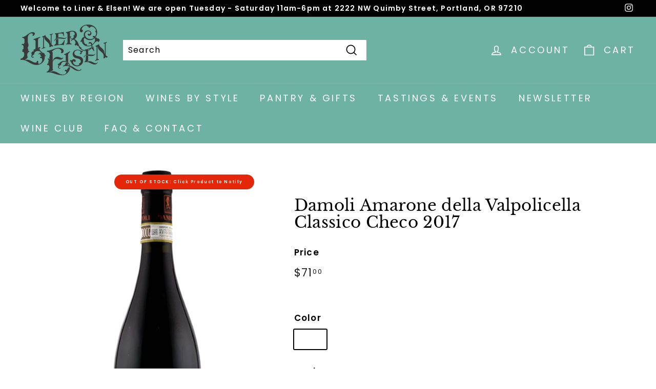

--- FILE ---
content_type: text/javascript; charset=utf-8
request_url: https://www.linerandelsen.com/products/damoli-amarone-della-valpolicella-classico-checo-2015.js
body_size: 107
content:
{"id":8054604136752,"title":"Damoli Amarone della Valpolicella Classico Checo 2017","handle":"damoli-amarone-della-valpolicella-classico-checo-2015","description":"","published_at":"2022-12-26T16:07:06-08:00","created_at":"2022-12-26T16:07:10-08:00","vendor":"Strade Bianche","type":"Wine","tags":["amarone della valpolicella classico","corvina","italy","molinara","organic","red blend","red wine","rondinella","veneto"],"price":7100,"price_min":7100,"price_max":7100,"available":false,"price_varies":false,"compare_at_price":null,"compare_at_price_min":0,"compare_at_price_max":0,"compare_at_price_varies":false,"variants":[{"id":44204128698672,"title":"Red \/ Veneto \/ 2017","option1":"Red","option2":"Veneto","option3":"2017","sku":"","requires_shipping":true,"taxable":true,"featured_image":null,"available":false,"name":"Damoli Amarone della Valpolicella Classico Checo 2017 - Red \/ Veneto \/ 2017","public_title":"Red \/ Veneto \/ 2017","options":["Red","Veneto","2017"],"price":7100,"weight":1360,"compare_at_price":null,"inventory_management":"shopify","barcode":"210487472898","requires_selling_plan":false,"selling_plan_allocations":[]}],"images":["\/\/cdn.shopify.com\/s\/files\/1\/0685\/3797\/5088\/files\/DamoliAmaronedellaValpolicellaClassicoCheco2015.jpg?v=1683911795"],"featured_image":"\/\/cdn.shopify.com\/s\/files\/1\/0685\/3797\/5088\/files\/DamoliAmaronedellaValpolicellaClassicoCheco2015.jpg?v=1683911795","options":[{"name":"Color","position":1,"values":["Red"]},{"name":"Region","position":2,"values":["Veneto"]},{"name":"Vintage","position":3,"values":["2017"]}],"url":"\/products\/damoli-amarone-della-valpolicella-classico-checo-2015","media":[{"alt":null,"id":33904015442224,"position":1,"preview_image":{"aspect_ratio":0.667,"height":1350,"width":900,"src":"https:\/\/cdn.shopify.com\/s\/files\/1\/0685\/3797\/5088\/files\/DamoliAmaronedellaValpolicellaClassicoCheco2015.jpg?v=1683911795"},"aspect_ratio":0.667,"height":1350,"media_type":"image","src":"https:\/\/cdn.shopify.com\/s\/files\/1\/0685\/3797\/5088\/files\/DamoliAmaronedellaValpolicellaClassicoCheco2015.jpg?v=1683911795","width":900}],"requires_selling_plan":false,"selling_plan_groups":[]}

--- FILE ---
content_type: text/javascript; charset=utf-8
request_url: https://www.linerandelsen.com/products/damoli-amarone-della-valpolicella-classico-checo-2015.js
body_size: -3
content:
{"id":8054604136752,"title":"Damoli Amarone della Valpolicella Classico Checo 2017","handle":"damoli-amarone-della-valpolicella-classico-checo-2015","description":"","published_at":"2022-12-26T16:07:06-08:00","created_at":"2022-12-26T16:07:10-08:00","vendor":"Strade Bianche","type":"Wine","tags":["amarone della valpolicella classico","corvina","italy","molinara","organic","red blend","red wine","rondinella","veneto"],"price":7100,"price_min":7100,"price_max":7100,"available":false,"price_varies":false,"compare_at_price":null,"compare_at_price_min":0,"compare_at_price_max":0,"compare_at_price_varies":false,"variants":[{"id":44204128698672,"title":"Red \/ Veneto \/ 2017","option1":"Red","option2":"Veneto","option3":"2017","sku":"","requires_shipping":true,"taxable":true,"featured_image":null,"available":false,"name":"Damoli Amarone della Valpolicella Classico Checo 2017 - Red \/ Veneto \/ 2017","public_title":"Red \/ Veneto \/ 2017","options":["Red","Veneto","2017"],"price":7100,"weight":1360,"compare_at_price":null,"inventory_management":"shopify","barcode":"210487472898","requires_selling_plan":false,"selling_plan_allocations":[]}],"images":["\/\/cdn.shopify.com\/s\/files\/1\/0685\/3797\/5088\/files\/DamoliAmaronedellaValpolicellaClassicoCheco2015.jpg?v=1683911795"],"featured_image":"\/\/cdn.shopify.com\/s\/files\/1\/0685\/3797\/5088\/files\/DamoliAmaronedellaValpolicellaClassicoCheco2015.jpg?v=1683911795","options":[{"name":"Color","position":1,"values":["Red"]},{"name":"Region","position":2,"values":["Veneto"]},{"name":"Vintage","position":3,"values":["2017"]}],"url":"\/products\/damoli-amarone-della-valpolicella-classico-checo-2015","media":[{"alt":null,"id":33904015442224,"position":1,"preview_image":{"aspect_ratio":0.667,"height":1350,"width":900,"src":"https:\/\/cdn.shopify.com\/s\/files\/1\/0685\/3797\/5088\/files\/DamoliAmaronedellaValpolicellaClassicoCheco2015.jpg?v=1683911795"},"aspect_ratio":0.667,"height":1350,"media_type":"image","src":"https:\/\/cdn.shopify.com\/s\/files\/1\/0685\/3797\/5088\/files\/DamoliAmaronedellaValpolicellaClassicoCheco2015.jpg?v=1683911795","width":900}],"requires_selling_plan":false,"selling_plan_groups":[]}

--- FILE ---
content_type: text/javascript; charset=utf-8
request_url: https://www.linerandelsen.com/products/damoli-amarone-della-valpolicella-classico-checo-2015.js
body_size: 83
content:
{"id":8054604136752,"title":"Damoli Amarone della Valpolicella Classico Checo 2017","handle":"damoli-amarone-della-valpolicella-classico-checo-2015","description":"","published_at":"2022-12-26T16:07:06-08:00","created_at":"2022-12-26T16:07:10-08:00","vendor":"Strade Bianche","type":"Wine","tags":["amarone della valpolicella classico","corvina","italy","molinara","organic","red blend","red wine","rondinella","veneto"],"price":7100,"price_min":7100,"price_max":7100,"available":false,"price_varies":false,"compare_at_price":null,"compare_at_price_min":0,"compare_at_price_max":0,"compare_at_price_varies":false,"variants":[{"id":44204128698672,"title":"Red \/ Veneto \/ 2017","option1":"Red","option2":"Veneto","option3":"2017","sku":"","requires_shipping":true,"taxable":true,"featured_image":null,"available":false,"name":"Damoli Amarone della Valpolicella Classico Checo 2017 - Red \/ Veneto \/ 2017","public_title":"Red \/ Veneto \/ 2017","options":["Red","Veneto","2017"],"price":7100,"weight":1360,"compare_at_price":null,"inventory_management":"shopify","barcode":"210487472898","requires_selling_plan":false,"selling_plan_allocations":[]}],"images":["\/\/cdn.shopify.com\/s\/files\/1\/0685\/3797\/5088\/files\/DamoliAmaronedellaValpolicellaClassicoCheco2015.jpg?v=1683911795"],"featured_image":"\/\/cdn.shopify.com\/s\/files\/1\/0685\/3797\/5088\/files\/DamoliAmaronedellaValpolicellaClassicoCheco2015.jpg?v=1683911795","options":[{"name":"Color","position":1,"values":["Red"]},{"name":"Region","position":2,"values":["Veneto"]},{"name":"Vintage","position":3,"values":["2017"]}],"url":"\/products\/damoli-amarone-della-valpolicella-classico-checo-2015","media":[{"alt":null,"id":33904015442224,"position":1,"preview_image":{"aspect_ratio":0.667,"height":1350,"width":900,"src":"https:\/\/cdn.shopify.com\/s\/files\/1\/0685\/3797\/5088\/files\/DamoliAmaronedellaValpolicellaClassicoCheco2015.jpg?v=1683911795"},"aspect_ratio":0.667,"height":1350,"media_type":"image","src":"https:\/\/cdn.shopify.com\/s\/files\/1\/0685\/3797\/5088\/files\/DamoliAmaronedellaValpolicellaClassicoCheco2015.jpg?v=1683911795","width":900}],"requires_selling_plan":false,"selling_plan_groups":[]}